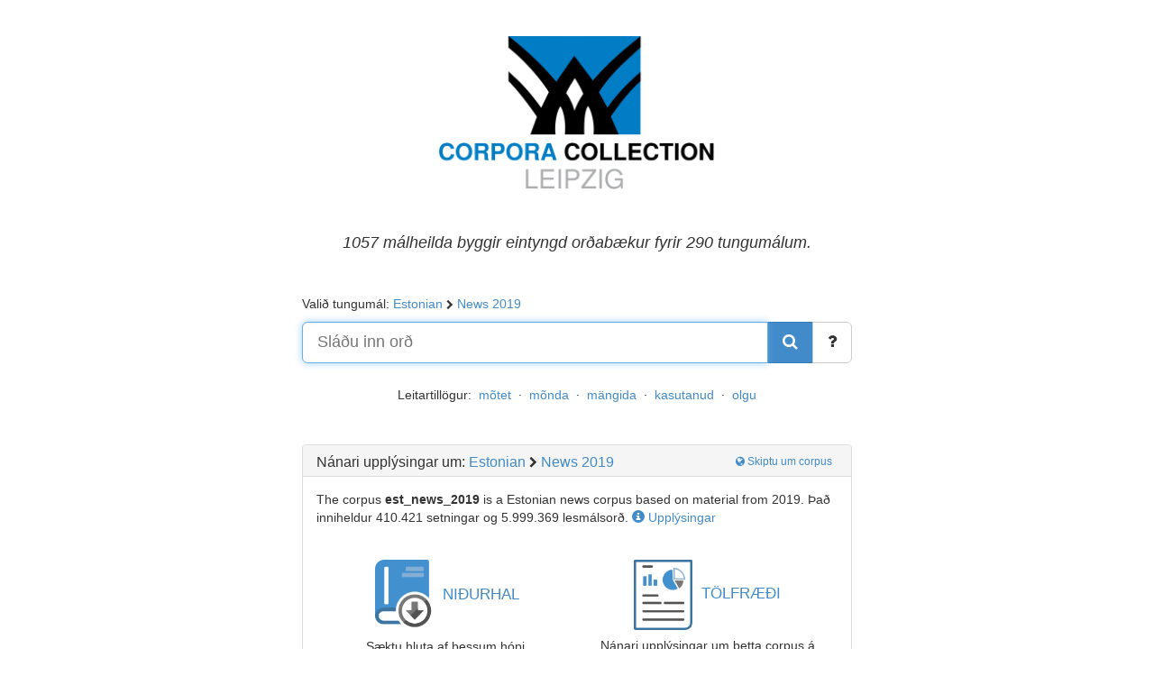

--- FILE ---
content_type: text/html; charset=UTF-8
request_url: https://corpora.uni-leipzig.de/ic?corpusId=est_news_2019
body_size: 5117
content:
<!DOCTYPE html>
<html xmlns="http://www.w3.org/1999/xhtml">
    <head>
        <meta charset="utf-8">
        <meta http-equiv="X-UA-Compatible" content="IE=edge">
        <meta name="viewport" content="width=device-width, initial-scale=1">
            <title>Leipzig Corpora Collection - Estonian</title>
    <meta name="description" content="Corpus byggir eintyngd orðabók á tungumáli Estonian, með 410421 setningar. Meira en 200 önnur tungumál í boði." />
    <meta name="keywords" content="Orðabók, einmála orðabækur, tungumál, orðabók, orðabækur, Corpus, málheilda, languages, einmála orðabækur, orð, gagnagrunna" />

        <!-- FA-Icons -->
        <link rel="stylesheet" type="text/css" href="https://corpora.uni-leipzig.de/public/css/font-awesome.min.css" />
        <!-- Bootstrap -->
        <link rel="stylesheet" type="text/css" href="https://corpora.uni-leipzig.de/public/css/bootstrap.min.css" />
        <link rel="stylesheet" type="text/css" href="https://corpora.uni-leipzig.de/public/css/wortschatz.css?l=3" />

        <link rel="stylesheet" type="text/css" href="https://corpora.uni-leipzig.de/public/css/wortschatz_ic.css" />

        <!-- HTML5 Shim and Respond.js IE8 support of HTML5 elements and media queries -->
        <!-- WARNING: Respond.js doesn't work if you view the page via file:// -->
        <!--[if lt IE 9]>
        <script src="https://oss.maxcdn.com/html5shiv/3.7.2/html5shiv.min.js"></script>
        <script src="https://oss.maxcdn.com/respond/1.4.2/respond.min.js"></script>
        <![endif]-->
        <link rel="shortcut icon" type="image/x-icon" href="https://corpora.uni-leipzig.de/public/images/favicon.ico" />
        <script type="application/ld+json">
            /*<![CDATA[*/
            {
              "url": "https://corpora.uni-leipzig.de?corpusId=est_news_2019",
              "name": "est_news_2019",
              "description": "Estonian news corpus based on material from 2019",
              "potentialAction": {"@type":"SearchAction","target":"https://corpora.uni-leipzig.de/word={query}","query-input":"required name=query"},
              "@context": "https://schema.org",
              "@type": "DataSet"
            }/*]]>*/
        </script>
            

    <link rel="canonical" href="https://corpora.uni-leipzig.de/ic?corpusId=est_news_2019">

    <link rel="alternate" hreflang="de" href="https://corpora.uni-leipzig.de/de?corpusId=est_news_2019" />
    <link rel="alternate" hreflang="en" href="https://corpora.uni-leipzig.de/en?corpusId=est_news_2019" />
    <link rel="alternate" hreflang="es" href="https://corpora.uni-leipzig.de/es?corpusId=est_news_2019" />
    <link rel="alternate" hreflang="fr" href="https://corpora.uni-leipzig.de/fr?corpusId=est_news_2019" />
    <link rel="alternate" hreflang="ic" href="https://corpora.uni-leipzig.de/ic?corpusId=est_news_2019" />
    <link rel="alternate" hreflang="ar" href="https://corpora.uni-leipzig.de/ar?corpusId=est_news_2019" />

    </head>
    <body>
        <div class="wrapper" >
            <div class="container-fluid">
    <div class="frontpage row">
        <div class="col-md-4 col-md-offset-4 col-sm-8 col-sm-offset-2">
            <div id="header">
                <h1>orðaforða</h1>
            </div>
        </div>

        <div class="col-md-8 col-md-offset-2 col-sm-8 col-sm-offset-2 frontpage-slogan center">
            <h4>1057 málheilda byggir eintyngd orðabækur fyrir  290 tungumálum.</h4>
        </div>

        <div class="col-md-6 col-md-offset-3 col-sm-8 col-sm-offset-2">

            <p class="text-left">
                Valið tungumál:
                <a href="#" data-toggle="modal" data-target="#corpusSelectionModal">Estonian</a>
                <i class="fa fa-chevron-right" aria-hidden="true" style="font-size: 80%;"></i>
                <a href="#est" data-toggle="modal" data-target="#corpusSelectionModal" data-open-language="est">News 2019</a>
            </p>

            <!-- Suche-->
            <div class="form-group">
                <form role ="form" method="get" name="frm" id="frm" action="https://corpora.uni-leipzig.de/ic/res">
                    <input type="hidden" name="corpusId" value="est_news_2019" />
                    <div class="input-group input-group-lg">
                        <input id="searchfield" type="text" class="form-control" name="word" placeholder="Sláðu inn orð" autocomplete="off" autofocus="autofocus" value="">
                        <div class="input-group-btn">
                            <a id="clear-search" class="btn btn-link btn-gray" href="#" style="right: 94px;">
                                <i class="glyphicon glyphicon-remove"></i>
                            </a>

                            <button class="btn btn-primary" type="submit" value="Submit">
                                <i class="fa fa-search"></i>
                            </button>
                            <a class="btn btn-default btn-lg" target="_blank" href="//wortschatz-leipzig.de/en/documentation/faq/#corporaportal_searching" title="Hvernig á að leita í corpora portal">
                                <i class="fa fa-question"></i>
                            </a>
                        </div>

                    </div><!-- /input-group -->

                </form>
            </div>


            <div class="center">
                <!-- Random Words-->
                <div class="random-words">
Leitartillögur:&nbsp;
    <a href="https://corpora.uni-leipzig.de/ic/res?corpusId=est_news_2019&word=m%C3%B5tet">mõtet</a>
    &nbsp;·&nbsp;    <a href="https://corpora.uni-leipzig.de/ic/res?corpusId=est_news_2019&word=m%C3%B5nda">mõnda</a>
    &nbsp;·&nbsp;    <a href="https://corpora.uni-leipzig.de/ic/res?corpusId=est_news_2019&word=m%C3%A4ngida">mängida</a>
    &nbsp;·&nbsp;    <a href="https://corpora.uni-leipzig.de/ic/res?corpusId=est_news_2019&word=kasutanud">kasutanud</a>
    &nbsp;·&nbsp;    <a href="https://corpora.uni-leipzig.de/ic/res?corpusId=est_news_2019&word=olgu">olgu</a>
    </div>            </div>

        </div>

        <!--Corpora-->
        <div class="col-md-6 col-md-offset-3 col-sm-8 col-sm-offset-2 corpora-box">
            <div class="panel panel-default">

                <div class="panel-heading">
                    <h4 class="panel-title" >
                        <span class="more-information-title">Nánari upplýsingar um:</span>
                        <a href="#" data-toggle="modal" data-target="#corpusSelectionModal" title="Skiptu um corpus">Estonian</a>
                        <i class="fa fa-chevron-right" aria-hidden="true" style="font-size: 80%; float: none"></i>
                        <a href="#est" data-toggle="modal" data-target="#corpusSelectionModal" data-open-language="est" title="Skiptu um corpus">
                            News 2019                        </a>
                        <span class="pull-right">
                            <a href="#" class="btn btn-link btn-xs" data-toggle="modal" data-target="#corpusSelectionModal" data-open-language="est" style="margin-top: -3px;">
                                <i class="fa fa-globe" aria-hidden="true"></i>&nbsp;Skiptu um corpus
                            </a>
                        </span>
                    </h4>
                    <div class="clearfix"></div>
                </div>
                <div class="panel-body">
                    <p>
                        The corpus <span class="highlight">est_news_2019</span> is a Estonian news corpus based on material from 2019.
                                                    Það inniheldur <span class="text-nowrap">410.421 setningar</span>                                og <span class="text-nowrap">5.999.369 lesmálsorð</span>.
                            <a href="#" data-toggle="modal" data-target="#CorporaInfo" class="text-nowrap"><i class="glyphicon glyphicon-info-sign"></i> Upplýsingar</a>
                                            </p>
                    <br />

                    <div class="center row">
                        <div class="col-xs-12 col-sm-6">
                            <div class="row">
                                <div class="col-xs-12 visible-xs">
                                    <a class="btn btn-link" target="_blank" href="//wortschatz-leipzig.de/en/download/est#est_news_2019" style="font-size: 1.2em">
                                        <span>NIÐURHAL</span>
                                    </a>
                                </div>
                                <div class="col-xs-5 col-xs-push-7 col-sm-12 col-sm-push-0 corpora-box-symbol">
                                    <a class="btn btn-link" target="_blank" href="//wortschatz-leipzig.de/en/download/est#est_news_2019" style="font-size: 1.2em">
                                        <img src="https://corpora.uni-leipzig.de/public/images/download.png" /><span class="hidden-xs">NIÐURHAL</span>
                                    </a>
                                </div>
                                <div class="col-xs-7 col-xs-pull-5 col-sm-12 col-sm-pull-0">
                                    Sæktu hluta af þessum hópi.
                                </div>
                            </div>
                            <div class="clearfix"></div>
                        </div>

                        <div class="col-xs-12 col-sm-6">
                            <div class="row">
                                <div class="col-xs-12 visible-xs">
                                    <a class="btn btn-link" target="_blank" href="//cls.wortschatz-leipzig.de/en/est_news_2019" style="font-size: 1.2em">
                                        <span>TÖLFRÆÐI</span>
                                    </a>
                                </div>
                                <div class="col-xs-5 col-sm-12 corpora-box-symbol">
                                    <a class="btn btn-link" target="_blank" href="//cls.wortschatz-leipzig.de/en/est_news_2019" style="font-size: 1.2em">
                                        <img src="https://corpora.uni-leipzig.de/public/images/report.png" /><span class="hidden-xs">TÖLFRÆÐI</span>
                                    </a>
                                </div>
                                <div class="col-xs-7 col-sm-12">
                                    Nánari upplýsingar um þetta corpus á síðunni Corpus og tungumálatölfræði.
                                </div>
                            </div>
                            <div class="clearfix"></div>
                        </div>

                    </div>

                    <!-- May show additional widgets -->
                                            <div class="widgets-wrapper">
                            <div class="widgets-header">
                                <h4>Frekari þjónusta:</h4>
                            </div>
                            <div class="widgets-body center">
                                                                    
<div class="widget widget-widget-id-3">
    <div class="widget-symbol">
        <a class="btn btn-link" href="http://api.wortschatz-leipzig.de" target="_blank">                                        <img src="https://wortschatz-leipzig.de/images/box_webservices.png" alt=" Logo" />
                    </a>    </div>
    <div class="widget-text">
        Það eru RESTful vefþjónustur fyrir þetta tungumál.
            </div>
</div>                                                            </div>
                        </div>
                    
                </div>
            </div>
        </div>

        
    <div class="modal fade" id="CorporaInfo" tabindex="-1" role="dialog">
         <div class="modal-dialog" role="document">

            <div class="modal-content">
                <div class="modal-header">
                    <button type="button" class="close" data-dismiss="modal" aria-label="Close"><span aria-hidden="true">&times;</span></button>
                    <h4 class="modal-title">
                        Upplýsingar um corpus:<br />
                        <span class="highlight">
                            Estonian
                            <i class="fa fa-chevron-right" aria-hidden="true" style="font-size: 80%; float: none"></i>
                            News 2019                        </span>
                    </h4>
                </div>
                <div class="modal-body">
                    <div style="margin: 0 5%;">
                        <h4>Lýsing</h4>
                        <p>Estonian news corpus based on material from 2019</p>
                        <hr />
                        <h4>Upplýsingar</h4>

                        <table class="table table-condensed table-borderless">
                            <tr>
                                <th>Nafn</th>
                                <td>est_news_2019</td>
                                                                    <th>Setningar</th>
                                    <td>410.421</td>
                                                            </tr>

                            <tr>
                                <th>Tungumál</th>
                                <td>
                                    Estonian
                                    (<a href="https://en.wikipedia.org/w/index.php?title=ISO_639:est" target="_blank"><i class="fa fa-wikipedia-w" aria-hidden="true"></i></a>)
                                </td>
                                                                    <th>Mismunandi orðmyndir</th>
                                    <td>442.788</td>
                                                            </tr>

                            <tr>
                                <th>Genre</th>
                                <td>News</td>
                                                                    <th>Lesmálsorð</th>
                                    <td>5.999.369</td>
                                                            </tr>

                            <tr>
                                <th>Ár</th>
                                <td>2019</td>
                            </tr>

                            
                        </table>

                        <hr />
                        <h4>Hlekkur í corpus</h4>
                        <p><a href="https://corpora.uni-leipzig.de?corpusId=est_news_2019">https://corpora.uni-leipzig.de?corpusId=est_news_2019</a></p>

                                                                            <hr />
                            <h4>Skýringar</h4>
                            <p>
                                                                    coocSim<br />
                                                                     GDEX<br />
                                                                     POS (TreeTagger - https://www.cis.uni-muenchen.de/~schmid/tools/TreeTagger/)<br />
                                                            </p>
                                                <hr />
                        <h4>Vitna í þennan hóp</h4>
                        <p>
                            <i>Leipzig Corpora Collection:</i> Estonian news corpus based on material from 2019. Leipzig Corpora Collection. Dataset. https://corpora.uni-leipzig.de?corpusId=est_news_2019.
                            <a class="btn btn-link btn-sm" data-toggle="collapse" data-target=".bibtex-code" href="#" role="button" aria-expanded="false" aria-controls="bibtex-code" style="padding:0">BibTeX</a>
                        </p>
                        <div class="collapse bibtex-code">
<pre>
@misc&#123;est_news_2019,
    author = {Leipzig Corpora Collection},
    title = &#123;Estonian news corpus based on material from 2019&#125;,
    howpublished = &#123;https://corpora.uni-leipzig.de?corpusId=est_news_2019&#125;,
    note = &#123;Accessed: 2026-02-03&#125;
}
</pre>
                        </div>
                    </div>
              </div>
            </div>
          </div>
    </div>







    </div>
</div>
            <div class="push"> </div>
        </div>

        <div class="modal" id="corpusSelectionModal" tabindex="-1" role="dialog" aria-labelledby="myModalLabel" aria-hidden="true"></div>

            <div id="footer">
    <ul id="footerlist" class="breadcrumb">
        <li ><a href="https://www.uni-leipzig.de" title="Háskólinn í Leipzig">
            Háskólinn í Leipzig</a> </li>
        <li ><a href="https://www.saw-leipzig.de" title="SAW">
            SAW</a> </li>
        <li ><a href="https://infai.org" title="InfAI">
            InfAI</a> </li>
        <li ><a href="//wortschatz-leipzig.de/en" title="LCC gátt">
            LCC gátt</a> </li>
        <li> <a href="//wortschatz-leipzig.de/en/usage" title="Notkunarskilmálar">
            Notkunarskilmálar </a> </li>
        <li> <a href="//wortschatz-leipzig.de/en/privacy" title="Persónuvernd">
            Persónuvernd </a> </li>
        <li> <a href="//wortschatz-leipzig.de/en/accessibility" title="Aðgengi">
            Aðgengi </a> </li>
        <li> <a href="//wortschatz-leipzig.de/en/contact" title="Hafa samband">
            Hafa samband </a> </li>
        <li> <a href="//wortschatz-leipzig.de/en/download" title="Niðurhal">
            Niðurhal </a> </li>
        <li> <!-- Extra small button group: dropdown/languages -->
            <div class="btn-group btn-group-xs dropup">
                <div class="btn-group btn-group-xs">
                    <a  class="btn btn-xs dropdown-toggle" data-toggle="dropdown">
                        <span class="glyphicon glyphicon-globe"></span> <span id="layoutLanguage">Íslenska</span>
                        <span class="caret"></span>
                    </a>
                    <ul class="dropdown-menu" role="menu">
                        <li><a id ="en" title="Change Language to English" href="https://corpora.uni-leipzig.de/en?corpusId=est_news_2019">English
                                                    </a></li>
                        <li><a id="de" title="Change Language to German" href="https://corpora.uni-leipzig.de/de?corpusId=est_news_2019">Deutsch
                                                    </a></li>
                        <li><a id ="fr" title="Change Language to French" href="https://corpora.uni-leipzig.de/fr?corpusId=est_news_2019">Français
                                                    </a></li>
                        <li><a id ="fr" title="Change Language to Spanish" href="https://corpora.uni-leipzig.de/es?corpusId=est_news_2019">Español
                                                    </a></li>
                        <li><a id="ic" title="Change Language to Icelandic" href="https://corpora.uni-leipzig.de/ic?corpusId=est_news_2019">Íslenska
                            <span class='glyphicon glyphicon-ok'></span>                        </a></li>
                        <li><a id ="ar" title="Change Language to Arabic" href="https://corpora.uni-leipzig.de/ar?corpusId=est_news_2019">العربية
                                                    </a></li>
                    </ul>
                </div>
            </div>
        </li>
    </ul>

    <span id="copyright">© 1998 - 2026 Deutscher Wortschatz. Öll réttindi áskilin.</span>
</div>


        <script src="https://corpora.uni-leipzig.de/public/js/jquery-2.1.0.min.js" type="text/javascript"></script>
        <script src="https://corpora.uni-leipzig.de/public/js/bootstrap.min.js" type="text/javascript"></script>
        <script src="https://corpora.uni-leipzig.de/public/js/wortschatz.js?l=2" type="text/javascript"></script>
        <script type="text/javascript">
            var globals = {
                webservice_url: "https://corpora.uni-leipzig.de/ic/webservice/index",
                corpusId : "est_news_2019",
                word: "",
                view_language: "ic"
            };
        </script>
            
            <script type="text/javascript">
                $(document).ready(function(){
                    autocomplete({
                        selector: "#searchfield",
                        api_url: "https://corpora.uni-leipzig.de/ic/webservice/loadSimilarWords?corpusId=est_news_2019",
                    });

                    initRandomLoad("#bt_random", "https://corpora.uni-leipzig.de/ic/webservice/randomWords?corpusId=est_news_2019", '#ul_randomWords');

                    // on open corpus selection popup
                    $('#corpusSelectionModal').on('show.bs.modal', function (event) {
                        var api_url = "https://corpora.uni-leipzig.de/ic/webservice/loadCorpusSelection?corpusId=est_news_2019&word=";
                        openCorpusSelectionPopup($(this), api_url, event);
                    });

                    // on close corpus selection popup
                    $('#corpusSelectionModal').on('hide.bs.modal', function (event) {
                        closeCorpusSelectionPopup($(this), event);
                    });

                    // open corpus slection poup if 3 letter url hash given
                    if (window.location.hash.substr(1).length == 3) {
                        $('#corpusSelectionModal').modal();
                    }

                    $('.wordBoxTT').each(function() {
                        $(this).tooltip();
                      });

                    $("form#frm").submit(function(e) {
                        if ( $("#searchfield").val() == "" ) {
                            e.preventDefault();
                        }
                    });

                    initSearchClear("#clear-search", "#searchfield");
                });
            </script>

        <!-- Matomo -->
        <script>
            var _paq = window._paq = window._paq || [];
            _paq.push(['trackPageView']);
            _paq.push(['enableLinkTracking']);
            (function() {
                var u="https://analytics.saw-leipzig.de/";
                _paq.push(['setTrackerUrl', u+'matomo.php']);
                _paq.push(['setSiteId', '19']);
                var d=document, g=d.createElement('script'), s=d.getElementsByTagName('script')[0];
                g.async=true; g.src=u+'matomo.js'; s.parentNode.insertBefore(g,s);
            })();
        </script>
        <noscript>
            <img referrerpolicy="no-referrer-when-downgrade" src="https://analytics.saw-leipzig.de/matomo.php?idsite=19&amp;rec=1" style="border:0" alt="" />
        </noscript>
        <!-- End Matomo Code -->

        

     </body>
</html>


--- FILE ---
content_type: text/css
request_url: https://corpora.uni-leipzig.de/public/css/wortschatz_ic.css
body_size: 140
content:
#header {
	background-image: url("../images/en/logo_large.png");
}

@media (max-width: 768px) {
    .logo_small {
        background-image: url("../images/ic/logo_small.png");
    }
}